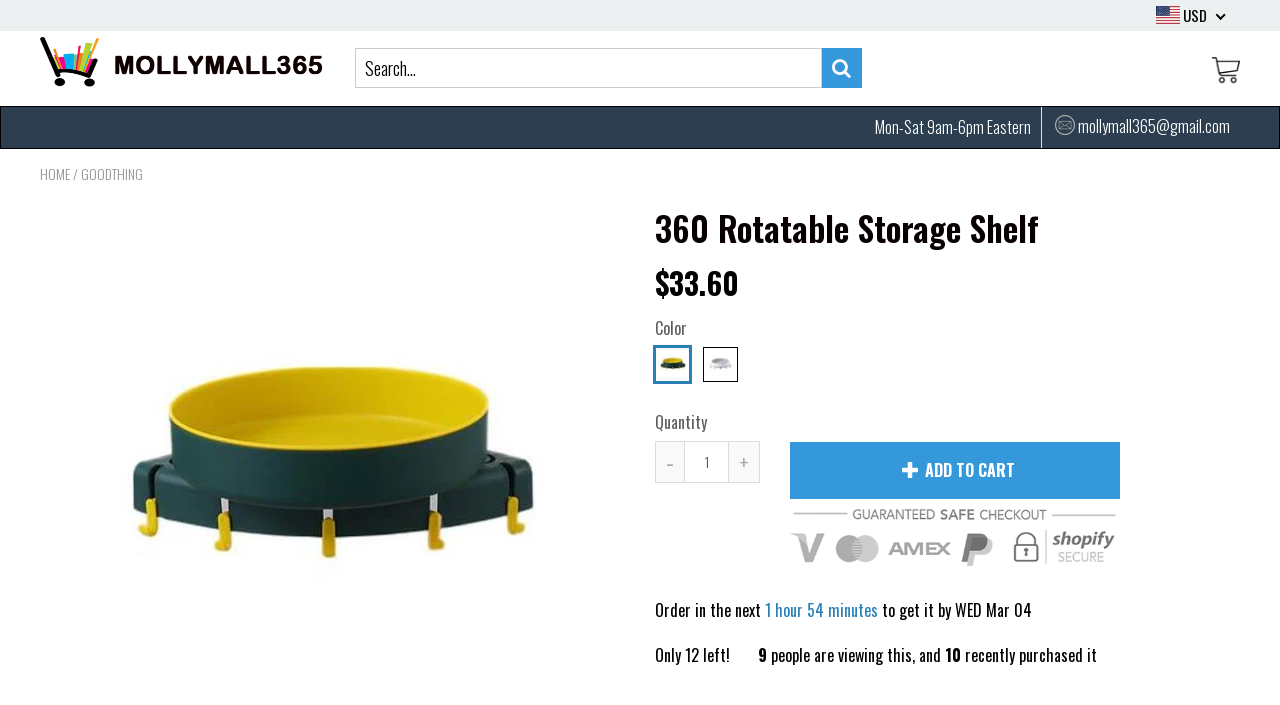

--- FILE ---
content_type: text/html; charset=utf-8
request_url: https://www.google.com/recaptcha/api2/aframe
body_size: 268
content:
<!DOCTYPE HTML><html><head><meta http-equiv="content-type" content="text/html; charset=UTF-8"></head><body><script nonce="F45_GZLubYhgw5tUsNQIMw">/** Anti-fraud and anti-abuse applications only. See google.com/recaptcha */ try{var clients={'sodar':'https://pagead2.googlesyndication.com/pagead/sodar?'};window.addEventListener("message",function(a){try{if(a.source===window.parent){var b=JSON.parse(a.data);var c=clients[b['id']];if(c){var d=document.createElement('img');d.src=c+b['params']+'&rc='+(localStorage.getItem("rc::a")?sessionStorage.getItem("rc::b"):"");window.document.body.appendChild(d);sessionStorage.setItem("rc::e",parseInt(sessionStorage.getItem("rc::e")||0)+1);localStorage.setItem("rc::h",'1769058334345');}}}catch(b){}});window.parent.postMessage("_grecaptcha_ready", "*");}catch(b){}</script></body></html>

--- FILE ---
content_type: text/css
request_url: https://mollymall365.com/cdn/shop/t/6/assets/flag-icons.scss.css?v=109191321039386084141672230107
body_size: 5057
content:
.flag-icon-background{background-size:contain;background-position:50%;background-repeat:no-repeat}.flag-icon{background-size:contain;background-position:50%;background-repeat:no-repeat;position:relative;display:inline-block;width:24px;height:20px;vertical-align:middle}.flag-icon:before{content:"\a0"}.flag-icon.flag-icon-squared{width:1em}.flag-icon-ad{background-image:url(/cdn/shop/t/6/assets/ad.svg?v=131592074192178013261672230039)}.flag-icon-ad.flag-icon-squared{background-image:url(/cdn/shop/t/6/assets/ad.svg?v=131592074192178013261672230039)}.flag-icon-ae{background-image:url(/cdn/shop/t/6/assets/ae.svg?v=29821127050598540201672230039)}.flag-icon-ae.flag-icon-squared{background-image:url(/cdn/shop/t/6/assets/ae.svg?v=29821127050598540201672230039)}.flag-icon-af{background-image:url(/cdn/shop/t/6/assets/af.svg?v=127213082472554637071672230039)}.flag-icon-af.flag-icon-squared{background-image:url(/cdn/shop/t/6/assets/af.svg?v=127213082472554637071672230039)}.flag-icon-ag{background-image:url(/cdn/shop/t/6/assets/ag.svg?v=49915241445226929921672230039)}.flag-icon-ag.flag-icon-squared{background-image:url(/cdn/shop/t/6/assets/ag.svg?v=49915241445226929921672230039)}.flag-icon-ai{background-image:url(/cdn/shop/t/6/assets/ai.svg?v=148620693132765966551672230039)}.flag-icon-ai.flag-icon-squared{background-image:url(/cdn/shop/t/6/assets/ai.svg?v=148620693132765966551672230039)}.flag-icon-al{background-image:url(/cdn/shop/t/6/assets/al.svg?v=95152643920713696371672230039)}.flag-icon-al.flag-icon-squared{background-image:url(/cdn/shop/t/6/assets/al.svg?v=95152643920713696371672230039)}.flag-icon-am{background-image:url(/cdn/shop/t/6/assets/am.svg?v=12818741843887958481672230039)}.flag-icon-am.flag-icon-squared{background-image:url(/cdn/shop/t/6/assets/am.svg?v=12818741843887958481672230039)}.flag-icon-ao{background-image:url(/cdn/shop/t/6/assets/ao.svg?v=139345149812730988471672230039)}.flag-icon-ao.flag-icon-squared{background-image:url(/cdn/shop/t/6/assets/ao.svg?v=139345149812730988471672230039)}.flag-icon-aq{background-image:url(/cdn/shop/t/6/assets/aq.svg?v=31284177749202013631672230039)}.flag-icon-aq.flag-icon-squared{background-image:url(/cdn/shop/t/6/assets/aq.svg?v=31284177749202013631672230039)}.flag-icon-ar{background-image:url(/cdn/shop/t/6/assets/ar.svg?v=111529859761066960751672230039)}.flag-icon-ar.flag-icon-squared{background-image:url(/cdn/shop/t/6/assets/ar.svg?v=111529859761066960751672230039)}.flag-icon-as{background-image:url(/cdn/shop/t/6/assets/as.svg?v=155577282856271686241672230040)}.flag-icon-as.flag-icon-squared{background-image:url(/cdn/shop/t/6/assets/as.svg?v=155577282856271686241672230040)}.flag-icon-at{background-image:url(/cdn/shop/t/6/assets/at.svg?v=96477631489293089501672230040)}.flag-icon-at.flag-icon-squared{background-image:url(/cdn/shop/t/6/assets/at.svg?v=96477631489293089501672230040)}.flag-icon-au{background-image:url(/cdn/shop/t/6/assets/au.svg?v=90659881569132707241672230040)}.flag-icon-au.flag-icon-squared{background-image:url(/cdn/shop/t/6/assets/au.svg?v=90659881569132707241672230040)}.flag-icon-aw{background-image:url(/cdn/shop/t/6/assets/aw.svg?v=121167938755420602441672230040)}.flag-icon-aw.flag-icon-squared{background-image:url(/cdn/shop/t/6/assets/aw.svg?v=121167938755420602441672230040)}.flag-icon-ax{background-image:url(/cdn/shop/t/6/assets/ax.svg?v=158619007707844822741672230040)}.flag-icon-ax.flag-icon-squared{background-image:url(/cdn/shop/t/6/assets/ax.svg?v=158619007707844822741672230040)}.flag-icon-az{background-image:url(/cdn/shop/t/6/assets/az.svg?v=17196312477342097771672230040)}.flag-icon-az.flag-icon-squared{background-image:url(/cdn/shop/t/6/assets/az.svg?v=17196312477342097771672230040)}.flag-icon-ba{background-image:url(/cdn/shop/t/6/assets/ba.svg?v=14481521552795505581672230040)}.flag-icon-ba.flag-icon-squared{background-image:url(/cdn/shop/t/6/assets/ba.svg?v=14481521552795505581672230040)}.flag-icon-bb{background-image:url(/cdn/shop/t/6/assets/bb.svg?v=112035276416171927981672230040)}.flag-icon-bb.flag-icon-squared{background-image:url(/cdn/shop/t/6/assets/bb.svg?v=112035276416171927981672230040)}.flag-icon-bd{background-image:url(/cdn/shop/t/6/assets/bd.svg?v=184238623489718319821672230040)}.flag-icon-bd.flag-icon-squared{background-image:url(/cdn/shop/t/6/assets/bd.svg?v=184238623489718319821672230040)}.flag-icon-be{background-image:url(/cdn/shop/t/6/assets/be.svg?v=79604917546757036111672230040)}.flag-icon-be.flag-icon-squared{background-image:url(/cdn/shop/t/6/assets/be.svg?v=79604917546757036111672230040)}.flag-icon-bf{background-image:url(/cdn/shop/t/6/assets/bf.svg?v=41194310250812466221672230040)}.flag-icon-bf.flag-icon-squared{background-image:url(/cdn/shop/t/6/assets/bf.svg?v=41194310250812466221672230040)}.flag-icon-bg{background-image:url(/cdn/shop/t/6/assets/bg.svg?v=75743439319408195491672230040)}.flag-icon-bg.flag-icon-squared{background-image:url(/cdn/shop/t/6/assets/bg.svg?v=75743439319408195491672230040)}.flag-icon-bh{background-image:url(/cdn/shop/t/6/assets/bh.svg?v=48807915727826039731672230040)}.flag-icon-bh.flag-icon-squared{background-image:url(/cdn/shop/t/6/assets/bh.svg?v=48807915727826039731672230040)}.flag-icon-bi{background-image:url(/cdn/shop/t/6/assets/bi.svg?v=99467530548723597381672230040)}.flag-icon-bi.flag-icon-squared{background-image:url(/cdn/shop/t/6/assets/bi.svg?v=99467530548723597381672230040)}.flag-icon-bj{background-image:url(/cdn/shop/t/6/assets/bj.svg?v=123157171105085562011672230040)}.flag-icon-bj.flag-icon-squared{background-image:url(/cdn/shop/t/6/assets/bj.svg?v=123157171105085562011672230040)}.flag-icon-bl{background-image:url(/cdn/shop/t/6/assets/bl.svg?v=34176741131320226041672230040)}.flag-icon-bl.flag-icon-squared{background-image:url(/cdn/shop/t/6/assets/bl.svg?v=34176741131320226041672230040)}.flag-icon-bm{background-image:url(/cdn/shop/t/6/assets/bm.svg?v=60724364695964123441672230040)}.flag-icon-bm.flag-icon-squared{background-image:url(/cdn/shop/t/6/assets/bm.svg?v=60724364695964123441672230040)}.flag-icon-bn{background-image:url(/cdn/shop/t/6/assets/bn.svg?v=183620090393962364751672230040)}.flag-icon-bn.flag-icon-squared{background-image:url(/cdn/shop/t/6/assets/bn.svg?v=183620090393962364751672230040)}.flag-icon-bo{background-image:url(/cdn/shop/t/6/assets/bo.svg?v=29500031853581271281672230041)}.flag-icon-bo.flag-icon-squared{background-image:url(/cdn/shop/t/6/assets/bo.svg?v=29500031853581271281672230041)}.flag-icon-bq{background-image:url(/cdn/shop/t/6/assets/bq.svg?v=9913567928988334381672230041)}.flag-icon-bq.flag-icon-squared{background-image:url(/cdn/shop/t/6/assets/bq.svg?v=9913567928988334381672230041)}.flag-icon-br{background-image:url(/cdn/shop/t/6/assets/br.svg?v=68469107417805837731672230041)}.flag-icon-br.flag-icon-squared{background-image:url(/cdn/shop/t/6/assets/br.svg?v=68469107417805837731672230041)}.flag-icon-bs{background-image:url(/cdn/shop/t/6/assets/bs.svg?v=91550727823995355461672230041)}.flag-icon-bs.flag-icon-squared{background-image:url(/cdn/shop/t/6/assets/bs.svg?v=91550727823995355461672230041)}.flag-icon-bt{background-image:url(/cdn/shop/t/6/assets/bt.svg?v=102371532588330469221672230041)}.flag-icon-bt.flag-icon-squared{background-image:url(/cdn/shop/t/6/assets/bt.svg?v=102371532588330469221672230041)}.flag-icon-bv{background-image:url(/cdn/shop/t/6/assets/bv.svg?v=83905131869960102361672230041)}.flag-icon-bv.flag-icon-squared{background-image:url(/cdn/shop/t/6/assets/bv.svg?v=83905131869960102361672230041)}.flag-icon-bw{background-image:url(/cdn/shop/t/6/assets/bw.svg?v=78991213538809216251672230041)}.flag-icon-bw.flag-icon-squared{background-image:url(/cdn/shop/t/6/assets/bw.svg?v=78991213538809216251672230041)}.flag-icon-by{background-image:url(/cdn/shop/t/6/assets/by.svg?v=104541539632135361851672230041)}.flag-icon-by.flag-icon-squared{background-image:url(/cdn/shop/t/6/assets/by.svg?v=104541539632135361851672230041)}.flag-icon-bz{background-image:url(/cdn/shop/t/6/assets/bz.svg?v=149257100946027232281672230041)}.flag-icon-bz.flag-icon-squared{background-image:url(/cdn/shop/t/6/assets/bz.svg?v=149257100946027232281672230041)}.flag-icon-ca{background-image:url(/cdn/shop/t/6/assets/ca.svg?v=87277441319135793951672230041)}.flag-icon-ca.flag-icon-squared{background-image:url(/cdn/shop/t/6/assets/ca.svg?v=87277441319135793951672230041)}.flag-icon-cc{background-image:url(/cdn/shop/t/6/assets/cc.svg?v=120180401089690060161672230041)}.flag-icon-cc.flag-icon-squared{background-image:url(/cdn/shop/t/6/assets/cc.svg?v=120180401089690060161672230041)}.flag-icon-cd{background-image:url(/cdn/shop/t/6/assets/cd.svg?v=98583780498286828451672230041)}.flag-icon-cd.flag-icon-squared{background-image:url(/cdn/shop/t/6/assets/cd.svg?v=98583780498286828451672230041)}.flag-icon-cf{background-image:url(/cdn/shop/t/6/assets/cf.svg?v=105458239635443363651672230041)}.flag-icon-cf.flag-icon-squared{background-image:url(/cdn/shop/t/6/assets/cf.svg?v=105458239635443363651672230041)}.flag-icon-cg{background-image:url(/cdn/shop/t/6/assets/cg.svg?v=115438228418451375951672230041)}.flag-icon-cg.flag-icon-squared{background-image:url(/cdn/shop/t/6/assets/cg.svg?v=115438228418451375951672230041)}.flag-icon-ch{background-image:url(/cdn/shop/t/6/assets/ch.svg?v=105354537027573018591672230041)}.flag-icon-ch.flag-icon-squared{background-image:url(/cdn/shop/t/6/assets/ch.svg?v=105354537027573018591672230041)}.flag-icon-ci{background-image:url(/cdn/shop/t/6/assets/ci.svg?v=128050026951179697461672230042)}.flag-icon-ci.flag-icon-squared{background-image:url(/cdn/shop/t/6/assets/ci.svg?v=128050026951179697461672230042)}.flag-icon-ck{background-image:url(/cdn/shop/t/6/assets/ck.svg?v=71813321580453466391672230042)}.flag-icon-ck.flag-icon-squared{background-image:url(/cdn/shop/t/6/assets/ck.svg?v=71813321580453466391672230042)}.flag-icon-cl{background-image:url(/cdn/shop/t/6/assets/cl.svg?v=140069455947485150221672230042)}.flag-icon-cl.flag-icon-squared{background-image:url(/cdn/shop/t/6/assets/cl.svg?v=140069455947485150221672230042)}.flag-icon-cm{background-image:url(/cdn/shop/t/6/assets/cm.svg?v=121977616194260777141672230042)}.flag-icon-cm.flag-icon-squared{background-image:url(/cdn/shop/t/6/assets/cm.svg?v=121977616194260777141672230042)}.flag-icon-cn{background-image:url(/cdn/shop/t/6/assets/cn.svg?v=39990188014603887781672230042)}.flag-icon-cn.flag-icon-squared{background-image:url(/cdn/shop/t/6/assets/cn.svg?v=39990188014603887781672230042)}.flag-icon-co{background-image:url(/cdn/shop/t/6/assets/co.svg?v=77567472704144223351672230042)}.flag-icon-co.flag-icon-squared{background-image:url(/cdn/shop/t/6/assets/co.svg?v=77567472704144223351672230042)}.flag-icon-cr{background-image:url(/cdn/shop/t/6/assets/cr.svg?v=171617921711372494711672230042)}.flag-icon-cr.flag-icon-squared{background-image:url(/cdn/shop/t/6/assets/cr.svg?v=171617921711372494711672230042)}.flag-icon-cu{background-image:url(/cdn/shop/t/6/assets/cu.svg?v=182947592712231219221672230042)}.flag-icon-cu.flag-icon-squared{background-image:url(/cdn/shop/t/6/assets/cu.svg?v=182947592712231219221672230042)}.flag-icon-cv{background-image:url(/cdn/shop/t/6/assets/cv.svg?v=136780280072298918601672230042)}.flag-icon-cv.flag-icon-squared{background-image:url(/cdn/shop/t/6/assets/cv.svg?v=136780280072298918601672230042)}.flag-icon-cw{background-image:url(/cdn/shop/t/6/assets/cw.svg?v=163906842470037457591672230042)}.flag-icon-cw.flag-icon-squared{background-image:url(/cdn/shop/t/6/assets/cw.svg?v=163906842470037457591672230042)}.flag-icon-cx{background-image:url(/cdn/shop/t/6/assets/cx.svg?v=35218172850098245721672230042)}.flag-icon-cx.flag-icon-squared{background-image:url(/cdn/shop/t/6/assets/cx.svg?v=35218172850098245721672230042)}.flag-icon-cy{background-image:url(/cdn/shop/t/6/assets/cy.svg?v=180734738354034661231672230042)}.flag-icon-cy.flag-icon-squared{background-image:url(/cdn/shop/t/6/assets/cy.svg?v=180734738354034661231672230042)}.flag-icon-cz{background-image:url(/cdn/shop/t/6/assets/cz.svg?v=184369355614736978601672230042)}.flag-icon-cz.flag-icon-squared{background-image:url(/cdn/shop/t/6/assets/cz.svg?v=184369355614736978601672230042)}.flag-icon-de{background-image:url(/cdn/shop/t/6/assets/de.svg?v=71630723806281484071672230042)}.flag-icon-de.flag-icon-squared{background-image:url(/cdn/shop/t/6/assets/de.svg?v=71630723806281484071672230042)}.flag-icon-dj{background-image:url(/cdn/shop/t/6/assets/dj.svg?v=68937259632119051681672230042)}.flag-icon-dj.flag-icon-squared{background-image:url(/cdn/shop/t/6/assets/dj.svg?v=68937259632119051681672230042)}.flag-icon-dk{background-image:url(/cdn/shop/t/6/assets/dk.svg?v=10131746340185908201672230042)}.flag-icon-dk.flag-icon-squared{background-image:url(/cdn/shop/t/6/assets/dk.svg?v=10131746340185908201672230042)}.flag-icon-dm{background-image:url(/cdn/shop/t/6/assets/dm.svg?v=36522605057401171621672230042)}.flag-icon-dm.flag-icon-squared{background-image:url(/cdn/shop/t/6/assets/dm.svg?v=36522605057401171621672230042)}.flag-icon-do{background-image:url(/cdn/shop/t/6/assets/do.svg?v=50275712525964572411672230042)}.flag-icon-do.flag-icon-squared{background-image:url(/cdn/shop/t/6/assets/do.svg?v=50275712525964572411672230042)}.flag-icon-dz{background-image:url(/cdn/shop/t/6/assets/dz.svg?v=172162378423836692941672230043)}.flag-icon-dz.flag-icon-squared{background-image:url(/cdn/shop/t/6/assets/dz.svg?v=172162378423836692941672230043)}.flag-icon-ec{background-image:url(/cdn/shop/t/6/assets/ec.svg?v=121403334789350912541672230043)}.flag-icon-ec.flag-icon-squared{background-image:url(/cdn/shop/t/6/assets/ec.svg?v=121403334789350912541672230043)}.flag-icon-ee{background-image:url(/cdn/shop/t/6/assets/ee.svg?v=122089222708937568451672230043)}.flag-icon-ee.flag-icon-squared{background-image:url(/cdn/shop/t/6/assets/ee.svg?v=122089222708937568451672230043)}.flag-icon-eg{background-image:url(/cdn/shop/t/6/assets/eg.svg?v=107906916527423915781672230043)}.flag-icon-eg.flag-icon-squared{background-image:url(/cdn/shop/t/6/assets/eg.svg?v=107906916527423915781672230043)}.flag-icon-eh{background-image:url(/cdn/shop/t/6/assets/eh.svg?v=53527860094772671672230043)}.flag-icon-eh.flag-icon-squared{background-image:url(/cdn/shop/t/6/assets/eh.svg?v=53527860094772671672230043)}.flag-icon-er{background-image:url(/cdn/shop/t/6/assets/er.svg?v=56478894716892931401672230043)}.flag-icon-er.flag-icon-squared{background-image:url(/cdn/shop/t/6/assets/er.svg?v=56478894716892931401672230043)}.flag-icon-es{background-image:url(/cdn/shop/t/6/assets/es.svg?v=83044257742937990021672230043)}.flag-icon-es.flag-icon-squared{background-image:url(/cdn/shop/t/6/assets/es.svg?v=83044257742937990021672230043)}.flag-icon-et{background-image:url(/cdn/shop/t/6/assets/et.svg?v=39400205717038027521672230043)}.flag-icon-et.flag-icon-squared{background-image:url(/cdn/shop/t/6/assets/et.svg?v=39400205717038027521672230043)}.flag-icon-fi{background-image:url(/cdn/shop/t/6/assets/fi.svg?v=34552681570132159011672230044)}.flag-icon-fi.flag-icon-squared{background-image:url(/cdn/shop/t/6/assets/fi.svg?v=34552681570132159011672230044)}.flag-icon-fj{background-image:url(/cdn/shop/t/6/assets/fj.svg?v=98887392715869413661672230045)}.flag-icon-fj.flag-icon-squared{background-image:url(/cdn/shop/t/6/assets/fj.svg?v=98887392715869413661672230045)}.flag-icon-fk{background-image:url(/cdn/shop/t/6/assets/fk.svg?v=45544687398839340001672230045)}.flag-icon-fk.flag-icon-squared{background-image:url(/cdn/shop/t/6/assets/fk.svg?v=45544687398839340001672230045)}.flag-icon-fm{background-image:url(/cdn/shop/t/6/assets/fm.svg?v=149033719471590835611672230045)}.flag-icon-fm.flag-icon-squared{background-image:url(/cdn/shop/t/6/assets/fm.svg?v=149033719471590835611672230045)}.flag-icon-fo{background-image:url(/cdn/shop/t/6/assets/fo.svg?v=141390017265676199761672230045)}.flag-icon-fo.flag-icon-squared{background-image:url(/cdn/shop/t/6/assets/fo.svg?v=141390017265676199761672230045)}.flag-icon-fr{background-image:url(/cdn/shop/t/6/assets/fr.svg?v=170126735255442617951672230045)}.flag-icon-fr.flag-icon-squared{background-image:url(/cdn/shop/t/6/assets/fr.svg?v=170126735255442617951672230045)}.flag-icon-ga{background-image:url(/cdn/shop/t/6/assets/ga.svg?v=28269072020973004321672230045)}.flag-icon-ga.flag-icon-squared{background-image:url(/cdn/shop/t/6/assets/ga.svg?v=28269072020973004321672230045)}.flag-icon-gb{background-image:url(/cdn/shop/t/6/assets/gb.svg?v=136115135198019982911672230046)}.flag-icon-gb.flag-icon-squared{background-image:url(/cdn/shop/t/6/assets/gb.svg?v=136115135198019982911672230046)}.flag-icon-gd{background-image:url(/cdn/shop/t/6/assets/gd.svg?v=118404913132817799961672230046)}.flag-icon-gd.flag-icon-squared{background-image:url(/cdn/shop/t/6/assets/gd.svg?v=118404913132817799961672230046)}.flag-icon-ge{background-image:url(/cdn/shop/t/6/assets/ge.svg?v=110035265293857513731672230046)}.flag-icon-ge.flag-icon-squared{background-image:url(/cdn/shop/t/6/assets/ge.svg?v=110035265293857513731672230046)}.flag-icon-gf{background-image:url(/cdn/shop/t/6/assets/gf.svg?v=96229785146138703531672230046)}.flag-icon-gf.flag-icon-squared{background-image:url(/cdn/shop/t/6/assets/gf.svg?v=96229785146138703531672230046)}.flag-icon-gg{background-image:url(/cdn/shop/t/6/assets/gg.svg?v=60425528356961080171672230046)}.flag-icon-gg.flag-icon-squared{background-image:url(/cdn/shop/t/6/assets/gg.svg?v=60425528356961080171672230046)}.flag-icon-gh{background-image:url(/cdn/shop/t/6/assets/gh.svg?v=47974675894279689281672230046)}.flag-icon-gh.flag-icon-squared{background-image:url(/cdn/shop/t/6/assets/gh.svg?v=47974675894279689281672230046)}.flag-icon-gi{background-image:url(/cdn/shop/t/6/assets/gi.svg?v=108952280292934399901672230046)}.flag-icon-gi.flag-icon-squared{background-image:url(/cdn/shop/t/6/assets/gi.svg?v=108952280292934399901672230046)}.flag-icon-gl{background-image:url(/cdn/shop/t/6/assets/gl.svg?v=136794383566594454571672230046)}.flag-icon-gl.flag-icon-squared{background-image:url(/cdn/shop/t/6/assets/gl.svg?v=136794383566594454571672230046)}.flag-icon-gm{background-image:url(/cdn/shop/t/6/assets/gm.svg?v=95210613098561092821672230046)}.flag-icon-gm.flag-icon-squared{background-image:url(/cdn/shop/t/6/assets/gm.svg?v=95210613098561092821672230046)}.flag-icon-gn{background-image:url(/cdn/shop/t/6/assets/gn.svg?v=142244867784530118731672230046)}.flag-icon-gn.flag-icon-squared{background-image:url(/cdn/shop/t/6/assets/gn.svg?v=142244867784530118731672230046)}.flag-icon-gp{background-image:url(/cdn/shop/t/6/assets/gp.svg?v=170126735255442617951672230046)}.flag-icon-gp.flag-icon-squared{background-image:url(/cdn/shop/t/6/assets/gp.svg?v=170126735255442617951672230046)}.flag-icon-gq{background-image:url(/cdn/shop/t/6/assets/gq.svg?v=168211644902223702691672230046)}.flag-icon-gq.flag-icon-squared{background-image:url(/cdn/shop/t/6/assets/gq.svg?v=168211644902223702691672230046)}.flag-icon-gr{background-image:url(/cdn/shop/t/6/assets/gr.svg?v=45965938369338868241672230046)}.flag-icon-gr.flag-icon-squared{background-image:url(/cdn/shop/t/6/assets/gr.svg?v=45965938369338868241672230046)}.flag-icon-gs{background-image:url(/cdn/shop/t/6/assets/gs.svg?v=127265097396148525661672230046)}.flag-icon-gs.flag-icon-squared{background-image:url(/cdn/shop/t/6/assets/gs.svg?v=127265097396148525661672230046)}.flag-icon-gt{background-image:url(/cdn/shop/t/6/assets/gt.svg?v=109771109742685519161672230046)}.flag-icon-gt.flag-icon-squared{background-image:url(/cdn/shop/t/6/assets/gt.svg?v=109771109742685519161672230046)}.flag-icon-gu{background-image:url(/cdn/shop/t/6/assets/gu.svg?v=179389804447735075881672230046)}.flag-icon-gu.flag-icon-squared{background-image:url(/cdn/shop/t/6/assets/gu.svg?v=179389804447735075881672230046)}.flag-icon-gw{background-image:url(/cdn/shop/t/6/assets/gw.svg?v=152662360499599172421672230046)}.flag-icon-gw.flag-icon-squared{background-image:url(/cdn/shop/t/6/assets/gw.svg?v=152662360499599172421672230046)}.flag-icon-gy{background-image:url(/cdn/shop/t/6/assets/gy.svg?v=176676839134889842561672230046)}.flag-icon-gy.flag-icon-squared{background-image:url(/cdn/shop/t/6/assets/gy.svg?v=176676839134889842561672230046)}.flag-icon-hk{background-image:url(/cdn/shop/t/6/assets/hk.svg?v=66933750543929457861672230047)}.flag-icon-hk.flag-icon-squared{background-image:url(/cdn/shop/t/6/assets/hk.svg?v=66933750543929457861672230047)}.flag-icon-hm{background-image:url(/cdn/shop/t/6/assets/hm.svg?v=45144314452471681081672230047)}.flag-icon-hm.flag-icon-squared{background-image:url(/cdn/shop/t/6/assets/hm.svg?v=45144314452471681081672230047)}.flag-icon-hn{background-image:url(/cdn/shop/t/6/assets/hn.svg?v=180098454613796707061672230047)}.flag-icon-hn.flag-icon-squared{background-image:url(/cdn/shop/t/6/assets/hn.svg?v=180098454613796707061672230047)}.flag-icon-hr{background-image:url(/cdn/shop/t/6/assets/hr.svg?v=92153069179876694221672230047)}.flag-icon-hr.flag-icon-squared{background-image:url(/cdn/shop/t/6/assets/hr.svg?v=92153069179876694221672230047)}.flag-icon-ht{background-image:url(/cdn/shop/t/6/assets/ht.svg?v=4744583112956927651672230047)}.flag-icon-ht.flag-icon-squared{background-image:url(/cdn/shop/t/6/assets/ht.svg?v=4744583112956927651672230047)}.flag-icon-hu{background-image:url(/cdn/shop/t/6/assets/hu.svg?v=17919526197081235901672230047)}.flag-icon-hu.flag-icon-squared{background-image:url(/cdn/shop/t/6/assets/hu.svg?v=17919526197081235901672230047)}.flag-icon-id{background-image:url(/cdn/shop/t/6/assets/id.svg?v=117041589930194503441672230048)}.flag-icon-id.flag-icon-squared{background-image:url(/cdn/shop/t/6/assets/id.svg?v=117041589930194503441672230048)}.flag-icon-ie{background-image:url(/cdn/shop/t/6/assets/ie.svg?v=23320739391240477921672230048)}.flag-icon-ie.flag-icon-squared{background-image:url(/cdn/shop/t/6/assets/ie.svg?v=23320739391240477921672230048)}.flag-icon-il{background-image:url(/cdn/shop/t/6/assets/il.svg?v=26067157443761626261672230048)}.flag-icon-il.flag-icon-squared{background-image:url(/cdn/shop/t/6/assets/il.svg?v=26067157443761626261672230048)}.flag-icon-im{background-image:url(/cdn/shop/t/6/assets/im.svg?v=82183436858118271701672230048)}.flag-icon-im.flag-icon-squared{background-image:url(/cdn/shop/t/6/assets/im.svg?v=82183436858118271701672230048)}.flag-icon-in{background-image:url(/cdn/shop/t/6/assets/in.svg?v=30594232575536071821672230048)}.flag-icon-in.flag-icon-squared{background-image:url(/cdn/shop/t/6/assets/in.svg?v=30594232575536071821672230048)}.flag-icon-io{background-image:url(/cdn/shop/t/6/assets/io.svg?v=42313559537441619531672230048)}.flag-icon-io.flag-icon-squared{background-image:url(/cdn/shop/t/6/assets/io.svg?v=42313559537441619531672230048)}.flag-icon-iq{background-image:url(/cdn/shop/t/6/assets/iq.svg?v=64400357431113072321672230048)}.flag-icon-iq.flag-icon-squared{background-image:url(/cdn/shop/t/6/assets/iq.svg?v=64400357431113072321672230048)}.flag-icon-ir{background-image:url(/cdn/shop/t/6/assets/ir.svg?v=49695526220661672781672230048)}.flag-icon-ir.flag-icon-squared{background-image:url(/cdn/shop/t/6/assets/ir.svg?v=49695526220661672781672230048)}.flag-icon-is{background-image:url(/cdn/shop/t/6/assets/is.svg?v=46619905452640291241672230048)}.flag-icon-is.flag-icon-squared{background-image:url(/cdn/shop/t/6/assets/is.svg?v=46619905452640291241672230048)}.flag-icon-it{background-image:url(/cdn/shop/t/6/assets/it.svg?v=141360071372820745821672230048)}.flag-icon-it.flag-icon-squared{background-image:url(/cdn/shop/t/6/assets/it.svg?v=141360071372820745821672230048)}.flag-icon-je{background-image:url(/cdn/shop/t/6/assets/je.svg?v=117600992152985119551672230049)}.flag-icon-je.flag-icon-squared{background-image:url(/cdn/shop/t/6/assets/je.svg?v=117600992152985119551672230049)}.flag-icon-jm{background-image:url(/cdn/shop/t/6/assets/jm.svg?v=45646870004428289481672230049)}.flag-icon-jm.flag-icon-squared{background-image:url(/cdn/shop/t/6/assets/jm.svg?v=45646870004428289481672230049)}.flag-icon-jo{background-image:url(/cdn/shop/t/6/assets/jo.svg?v=155293253484058785031672230049)}.flag-icon-jo.flag-icon-squared{background-image:url(/cdn/shop/t/6/assets/jo.svg?v=155293253484058785031672230049)}.flag-icon-jp{background-image:url(/cdn/shop/t/6/assets/jp.svg?v=180719186429790718121672230049)}.flag-icon-jp.flag-icon-squared{background-image:url(/cdn/shop/t/6/assets/jp.svg?v=180719186429790718121672230049)}.flag-icon-ke{background-image:url(/cdn/shop/t/6/assets/ke.svg?v=136394548544731867541672230049)}.flag-icon-ke.flag-icon-squared{background-image:url(/cdn/shop/t/6/assets/ke.svg?v=136394548544731867541672230049)}.flag-icon-kg{background-image:url(/cdn/shop/t/6/assets/kg.svg?v=180228384219880036131672230049)}.flag-icon-kg.flag-icon-squared{background-image:url(/cdn/shop/t/6/assets/kg.svg?v=180228384219880036131672230049)}.flag-icon-kh{background-image:url(/cdn/shop/t/6/assets/kh.svg?v=106671350424945690711672230049)}.flag-icon-kh.flag-icon-squared{background-image:url(/cdn/shop/t/6/assets/kh.svg?v=106671350424945690711672230049)}.flag-icon-ki{background-image:url(/cdn/shop/t/6/assets/ki.svg?v=180875075164224980991672230049)}.flag-icon-ki.flag-icon-squared{background-image:url(/cdn/shop/t/6/assets/ki.svg?v=180875075164224980991672230049)}.flag-icon-km{background-image:url(/cdn/shop/t/6/assets/km.svg?v=183768391156198373721672230049)}.flag-icon-km.flag-icon-squared{background-image:url(/cdn/shop/t/6/assets/km.svg?v=183768391156198373721672230049)}.flag-icon-kn{background-image:url(/cdn/shop/t/6/assets/kn.svg?v=175324406514048374091672230049)}.flag-icon-kn.flag-icon-squared{background-image:url(/cdn/shop/t/6/assets/kn.svg?v=175324406514048374091672230049)}.flag-icon-kp{background-image:url(/cdn/shop/t/6/assets/kp.svg?v=157160964194317846761672230049)}.flag-icon-kp.flag-icon-squared{background-image:url(/cdn/shop/t/6/assets/kp.svg?v=157160964194317846761672230049)}.flag-icon-kr{background-image:url(/cdn/shop/t/6/assets/kr.svg?v=159255636530551322871672230050)}.flag-icon-kr.flag-icon-squared{background-image:url(/cdn/shop/t/6/assets/kr.svg?v=159255636530551322871672230050)}.flag-icon-kw{background-image:url(/cdn/shop/t/6/assets/kw.svg?v=89384292370915547141672230050)}.flag-icon-kw.flag-icon-squared{background-image:url(/cdn/shop/t/6/assets/kw.svg?v=89384292370915547141672230050)}.flag-icon-ky{background-image:url(/cdn/shop/t/6/assets/ky.svg?v=58542129158717378531672230050)}.flag-icon-ky.flag-icon-squared{background-image:url(/cdn/shop/t/6/assets/ky.svg?v=58542129158717378531672230050)}.flag-icon-kz{background-image:url(/cdn/shop/t/6/assets/kz.svg?v=114659591520014163281672230050)}.flag-icon-kz.flag-icon-squared{background-image:url(/cdn/shop/t/6/assets/kz.svg?v=114659591520014163281672230050)}.flag-icon-la{background-image:url(/cdn/shop/t/6/assets/la.svg?v=137044594214432717751672230050)}.flag-icon-la.flag-icon-squared{background-image:url(/cdn/shop/t/6/assets/la.svg?v=137044594214432717751672230050)}.flag-icon-lb{background-image:url(/cdn/shop/t/6/assets/lb.svg?v=178499460878805902151672230050)}.flag-icon-lb.flag-icon-squared{background-image:url(/cdn/shop/t/6/assets/lb.svg?v=178499460878805902151672230050)}.flag-icon-lc{background-image:url(/cdn/shop/t/6/assets/lc.svg?v=160566654221824580501672230050)}.flag-icon-lc.flag-icon-squared{background-image:url(/cdn/shop/t/6/assets/lc.svg?v=160566654221824580501672230050)}.flag-icon-li{background-image:url(/cdn/shop/t/6/assets/li.svg?v=26496927623776036231672230050)}.flag-icon-li.flag-icon-squared{background-image:url(/cdn/shop/t/6/assets/li.svg?v=26496927623776036231672230050)}.flag-icon-lk{background-image:url(/cdn/shop/t/6/assets/lk.svg?v=123716004424503265701672230050)}.flag-icon-lk.flag-icon-squared{background-image:url(/cdn/shop/t/6/assets/lk.svg?v=123716004424503265701672230050)}.flag-icon-lr{background-image:url(/cdn/shop/t/6/assets/lr.svg?v=149664755538522474861672230050)}.flag-icon-lr.flag-icon-squared{background-image:url(/cdn/shop/t/6/assets/lr.svg?v=149664755538522474861672230050)}.flag-icon-ls{background-image:url(/cdn/shop/t/6/assets/ls.svg?v=108513537080515993191672230050)}.flag-icon-ls.flag-icon-squared{background-image:url(/cdn/shop/t/6/assets/ls.svg?v=108513537080515993191672230050)}.flag-icon-lt{background-image:url(/cdn/shop/t/6/assets/lt.svg?v=33738369875147004841672230050)}.flag-icon-lt.flag-icon-squared{background-image:url(/cdn/shop/t/6/assets/lt.svg?v=33738369875147004841672230050)}.flag-icon-lu{background-image:url(/cdn/shop/t/6/assets/lu.svg?v=89809570743077432781672230050)}.flag-icon-lu.flag-icon-squared{background-image:url(/cdn/shop/t/6/assets/lu.svg?v=89809570743077432781672230050)}.flag-icon-lv{background-image:url(/cdn/shop/t/6/assets/lv.svg?v=27377209625372012991672230050)}.flag-icon-lv.flag-icon-squared{background-image:url(/cdn/shop/t/6/assets/lv.svg?v=27377209625372012991672230050)}.flag-icon-ly{background-image:url(/cdn/shop/t/6/assets/ly.svg?v=118883854077417516491672230051)}.flag-icon-ly.flag-icon-squared{background-image:url(/cdn/shop/t/6/assets/ly.svg?v=118883854077417516491672230051)}.flag-icon-ma{background-image:url(/cdn/shop/t/6/assets/ma.svg?v=181080902058787638111672230051)}.flag-icon-ma.flag-icon-squared{background-image:url(/cdn/shop/t/6/assets/ma.svg?v=181080902058787638111672230051)}.flag-icon-mc{background-image:url(/cdn/shop/t/6/assets/mc.svg?v=19915637586113387951672230051)}.flag-icon-mc.flag-icon-squared{background-image:url(/cdn/shop/t/6/assets/mc.svg?v=19915637586113387951672230051)}.flag-icon-md{background-image:url(/cdn/shop/t/6/assets/md.svg?v=141905903227660774951672230051)}.flag-icon-md.flag-icon-squared{background-image:url(/cdn/shop/t/6/assets/md.svg?v=141905903227660774951672230051)}.flag-icon-me{background-image:url(/cdn/shop/t/6/assets/me.svg?v=15478390833638530001672230051)}.flag-icon-me.flag-icon-squared{background-image:url(/cdn/shop/t/6/assets/me.svg?v=15478390833638530001672230051)}.flag-icon-mf{background-image:url(/cdn/shop/t/6/assets/mf.svg?v=170126735255442617951672230051)}.flag-icon-mf.flag-icon-squared{background-image:url(/cdn/shop/t/6/assets/mf.svg?v=170126735255442617951672230051)}.flag-icon-mg{background-image:url(/cdn/shop/t/6/assets/mg.svg?v=129202903656657356381672230051)}.flag-icon-mg.flag-icon-squared{background-image:url(/cdn/shop/t/6/assets/mg.svg?v=129202903656657356381672230051)}.flag-icon-mh{background-image:url(/cdn/shop/t/6/assets/mh.svg?v=53451909622917135131672230051)}.flag-icon-mh.flag-icon-squared{background-image:url(/cdn/shop/t/6/assets/mh.svg?v=53451909622917135131672230051)}.flag-icon-mk{background-image:url(/cdn/shop/t/6/assets/mk.svg?v=79728810274917014741672230051)}.flag-icon-mk.flag-icon-squared{background-image:url(/cdn/shop/t/6/assets/mk.svg?v=79728810274917014741672230051)}.flag-icon-ml{background-image:url(/cdn/shop/t/6/assets/ml.svg?v=99513472616670540181672230052)}.flag-icon-ml.flag-icon-squared{background-image:url(/cdn/shop/t/6/assets/ml.svg?v=99513472616670540181672230052)}.flag-icon-mm{background-image:url(/cdn/shop/t/6/assets/mm.svg?v=41830794529411125521672230052)}.flag-icon-mm.flag-icon-squared{background-image:url(/cdn/shop/t/6/assets/mm.svg?v=41830794529411125521672230052)}.flag-icon-mn{background-image:url(/cdn/shop/t/6/assets/mn.svg?v=64465385727863332991672230052)}.flag-icon-mn.flag-icon-squared{background-image:url(/cdn/shop/t/6/assets/mn.svg?v=64465385727863332991672230052)}.flag-icon-mo{background-image:url(/cdn/shop/t/6/assets/mo.svg?v=151264226172427680591672230052)}.flag-icon-mo.flag-icon-squared{background-image:url(/cdn/shop/t/6/assets/mo.svg?v=151264226172427680591672230052)}.flag-icon-mp{background-image:url(/cdn/shop/t/6/assets/mp.svg?v=96565394865775051251672230052)}.flag-icon-mp.flag-icon-squared{background-image:url(/cdn/shop/t/6/assets/mp.svg?v=96565394865775051251672230052)}.flag-icon-mq{background-image:url(/cdn/shop/t/6/assets/mq.svg?v=75121870899433920541672230052)}.flag-icon-mq.flag-icon-squared{background-image:url(/cdn/shop/t/6/assets/mq.svg?v=75121870899433920541672230052)}.flag-icon-mr{background-image:url(/cdn/shop/t/6/assets/mr.svg?v=125740156521071865841672230052)}.flag-icon-mr.flag-icon-squared{background-image:url(/cdn/shop/t/6/assets/mr.svg?v=125740156521071865841672230052)}.flag-icon-ms{background-image:url(/cdn/shop/t/6/assets/ms.svg?v=37825442936647684571672230052)}.flag-icon-ms.flag-icon-squared{background-image:url(/cdn/shop/t/6/assets/ms.svg?v=37825442936647684571672230052)}.flag-icon-mt{background-image:url(/cdn/shop/t/6/assets/mt.svg?v=123902156186279866231672230052)}.flag-icon-mt.flag-icon-squared{background-image:url(/cdn/shop/t/6/assets/mt.svg?v=123902156186279866231672230052)}.flag-icon-mu{background-image:url(/cdn/shop/t/6/assets/mu.svg?v=81847010372624555651672230052)}.flag-icon-mu.flag-icon-squared{background-image:url(/cdn/shop/t/6/assets/mu.svg?v=81847010372624555651672230052)}.flag-icon-mv{background-image:url(/cdn/shop/t/6/assets/mv.svg?v=105769554886141967281672230052)}.flag-icon-mv.flag-icon-squared{background-image:url(/cdn/shop/t/6/assets/mv.svg?v=105769554886141967281672230052)}.flag-icon-mw{background-image:url(/cdn/shop/t/6/assets/mw.svg?v=50461317225150721631672230052)}.flag-icon-mw.flag-icon-squared{background-image:url(/cdn/shop/t/6/assets/mw.svg?v=50461317225150721631672230052)}.flag-icon-mx{background-image:url(/cdn/shop/t/6/assets/mx.svg?v=64032027855206817621672230052)}.flag-icon-mx.flag-icon-squared{background-image:url(/cdn/shop/t/6/assets/mx.svg?v=64032027855206817621672230052)}.flag-icon-my{background-image:url(/cdn/shop/t/6/assets/my.svg?v=14751608227096146031672230052)}.flag-icon-my.flag-icon-squared{background-image:url(/cdn/shop/t/6/assets/my.svg?v=14751608227096146031672230052)}.flag-icon-mz{background-image:url(/cdn/shop/t/6/assets/mz.svg?v=14854279548687277931672230052)}.flag-icon-mz.flag-icon-squared{background-image:url(/cdn/shop/t/6/assets/mz.svg?v=14854279548687277931672230052)}.flag-icon-na{background-image:url(/cdn/shop/t/6/assets/na.svg?v=2016074136826125601672230056)}.flag-icon-na.flag-icon-squared{background-image:url(/cdn/shop/t/6/assets/na.svg?v=2016074136826125601672230056)}.flag-icon-nc{background-image:url(/cdn/shop/t/6/assets/nc.svg?v=34176741131320226041672230056)}.flag-icon-nc.flag-icon-squared{background-image:url(/cdn/shop/t/6/assets/nc.svg?v=34176741131320226041672230056)}.flag-icon-ne{background-image:url(/cdn/shop/t/6/assets/ne.svg?v=45931047301926336541672230056)}.flag-icon-ne.flag-icon-squared{background-image:url(/cdn/shop/t/6/assets/ne.svg?v=45931047301926336541672230056)}.flag-icon-nf{background-image:url(/cdn/shop/t/6/assets/nf.svg?v=67005779128654474741672230056)}.flag-icon-nf.flag-icon-squared{background-image:url(/cdn/shop/t/6/assets/nf.svg?v=67005779128654474741672230056)}.flag-icon-ng{background-image:url(/cdn/shop/t/6/assets/ng.svg?v=134859778280634948861672230057)}.flag-icon-ng.flag-icon-squared{background-image:url(/cdn/shop/t/6/assets/ng.svg?v=134859778280634948861672230057)}.flag-icon-ni{background-image:url(/cdn/shop/t/6/assets/ni.svg?v=143569015452869711911672230057)}.flag-icon-ni.flag-icon-squared{background-image:url(/cdn/shop/t/6/assets/ni.svg?v=143569015452869711911672230057)}.flag-icon-nl{background-image:url(/cdn/shop/t/6/assets/nl.svg?v=62158035144639212681672230057)}.flag-icon-nl.flag-icon-squared{background-image:url(/cdn/shop/t/6/assets/nl.svg?v=62158035144639212681672230057)}.flag-icon-no{background-image:url(/cdn/shop/t/6/assets/no.svg?v=139305018912052578141672230057)}.flag-icon-no.flag-icon-squared{background-image:url(/cdn/shop/t/6/assets/no.svg?v=139305018912052578141672230057)}.flag-icon-np{background-image:url(/cdn/shop/t/6/assets/np.svg?v=61039153862606146971672230057)}.flag-icon-np.flag-icon-squared{background-image:url(/cdn/shop/t/6/assets/np.svg?v=61039153862606146971672230057)}.flag-icon-nr{background-image:url(/cdn/shop/t/6/assets/nr.svg?v=85691134799766477761672230057)}.flag-icon-nr.flag-icon-squared{background-image:url(/cdn/shop/t/6/assets/nr.svg?v=85691134799766477761672230057)}.flag-icon-nu{background-image:url(/cdn/shop/t/6/assets/nu.svg?v=80786301944196957571672230057)}.flag-icon-nu.flag-icon-squared{background-image:url(/cdn/shop/t/6/assets/nu.svg?v=80786301944196957571672230057)}.flag-icon-nz{background-image:url(/cdn/shop/t/6/assets/nz.svg?v=9703243172400793661672230057)}.flag-icon-nz.flag-icon-squared{background-image:url(/cdn/shop/t/6/assets/nz.svg?v=9703243172400793661672230057)}.flag-icon-om{background-image:url(/cdn/shop/t/6/assets/om.svg?v=1974369074986037451672230057)}.flag-icon-om.flag-icon-squared{background-image:url(/cdn/shop/t/6/assets/om.svg?v=1974369074986037451672230057)}.flag-icon-pa{background-image:url(/cdn/shop/t/6/assets/pa.svg?v=43787248790142145521672230057)}.flag-icon-pa.flag-icon-squared{background-image:url(/cdn/shop/t/6/assets/pa.svg?v=43787248790142145521672230057)}.flag-icon-pe{background-image:url(/cdn/shop/t/6/assets/pe.svg?v=131590070986087089121672230057)}.flag-icon-pe.flag-icon-squared{background-image:url(/cdn/shop/t/6/assets/pe.svg?v=131590070986087089121672230057)}.flag-icon-pf{background-image:url(/cdn/shop/t/6/assets/pf.svg?v=173084755471807328781672230057)}.flag-icon-pf.flag-icon-squared{background-image:url(/cdn/shop/t/6/assets/pf.svg?v=173084755471807328781672230057)}.flag-icon-pg{background-image:url(/cdn/shop/t/6/assets/pg.svg?v=96494948797465901131672230057)}.flag-icon-pg.flag-icon-squared{background-image:url(/cdn/shop/t/6/assets/pg.svg?v=96494948797465901131672230057)}.flag-icon-ph{background-image:url(/cdn/shop/t/6/assets/ph.svg?v=180355399482343883371672230057)}.flag-icon-ph.flag-icon-squared{background-image:url(/cdn/shop/t/6/assets/ph.svg?v=180355399482343883371672230057)}.flag-icon-pk{background-image:url(/cdn/shop/t/6/assets/pk.svg?v=14384563676672987581672230057)}.flag-icon-pk.flag-icon-squared{background-image:url(/cdn/shop/t/6/assets/pk.svg?v=14384563676672987581672230057)}.flag-icon-pl{background-image:url(/cdn/shop/t/6/assets/pl.svg?v=180308569641388430591672230058)}.flag-icon-pl.flag-icon-squared{background-image:url(/cdn/shop/t/6/assets/pl.svg?v=180308569641388430591672230058)}.flag-icon-pm{background-image:url(/cdn/shop/t/6/assets/pm.svg?v=34176741131320226041672230058)}.flag-icon-pm.flag-icon-squared{background-image:url(/cdn/shop/t/6/assets/pm.svg?v=34176741131320226041672230058)}.flag-icon-pn{background-image:url(/cdn/shop/t/6/assets/pn.svg?v=123000531802054715641672230058)}.flag-icon-pn.flag-icon-squared{background-image:url(/cdn/shop/t/6/assets/pn.svg?v=123000531802054715641672230058)}.flag-icon-pr{background-image:url(/cdn/shop/t/6/assets/pr.svg?v=8050182289561353811672230058)}.flag-icon-pr.flag-icon-squared{background-image:url(/cdn/shop/t/6/assets/pr.svg?v=8050182289561353811672230058)}.flag-icon-ps{background-image:url(/cdn/shop/t/6/assets/ps.svg?v=98077005414774287691672230059)}.flag-icon-ps.flag-icon-squared{background-image:url(/cdn/shop/t/6/assets/ps.svg?v=98077005414774287691672230059)}.flag-icon-pt{background-image:url(/cdn/shop/t/6/assets/pt.svg?v=180775704531327642331672230059)}.flag-icon-pt.flag-icon-squared{background-image:url(/cdn/shop/t/6/assets/pt.svg?v=180775704531327642331672230059)}.flag-icon-pw{background-image:url(/cdn/shop/t/6/assets/pw.svg?v=120934947687920470241672230059)}.flag-icon-pw.flag-icon-squared{background-image:url(/cdn/shop/t/6/assets/pw.svg?v=120934947687920470241672230059)}.flag-icon-py{background-image:url(/cdn/shop/t/6/assets/py.svg?v=117632952136574719901672230059)}.flag-icon-py.flag-icon-squared{background-image:url(/cdn/shop/t/6/assets/py.svg?v=117632952136574719901672230059)}.flag-icon-qa{background-image:url(/cdn/shop/t/6/assets/qa.svg?v=133756649313195950061672230059)}.flag-icon-qa.flag-icon-squared{background-image:url(/cdn/shop/t/6/assets/qa.svg?v=133756649313195950061672230059)}.flag-icon-re{background-image:url(/cdn/shop/t/6/assets/re.svg?v=34176741131320226041672230059)}.flag-icon-re.flag-icon-squared{background-image:url(/cdn/shop/t/6/assets/re.svg?v=34176741131320226041672230059)}.flag-icon-ro{background-image:url(/cdn/shop/t/6/assets/ro.svg?v=132791279283145767741672230060)}.flag-icon-ro.flag-icon-squared{background-image:url(/cdn/shop/t/6/assets/ro.svg?v=132791279283145767741672230060)}.flag-icon-rs{background-image:url(/cdn/shop/t/6/assets/rs.svg?v=62790092548111708511672230060)}.flag-icon-rs.flag-icon-squared{background-image:url(/cdn/shop/t/6/assets/rs.svg?v=62790092548111708511672230060)}.flag-icon-ru{background-image:url(/cdn/shop/t/6/assets/ru.svg?v=17563137246694447301672230060)}.flag-icon-ru.flag-icon-squared{background-image:url(/cdn/shop/t/6/assets/ru.svg?v=17563137246694447301672230060)}.flag-icon-rw{background-image:url(/cdn/shop/t/6/assets/rw.svg?v=7911077812795997461672230060)}.flag-icon-rw.flag-icon-squared{background-image:url(/cdn/shop/t/6/assets/rw.svg?v=7911077812795997461672230060)}.flag-icon-sa{background-image:url(/cdn/shop/t/6/assets/sa.svg?v=42013416658102037661672230060)}.flag-icon-sa.flag-icon-squared{background-image:url(/cdn/shop/t/6/assets/sa.svg?v=42013416658102037661672230060)}.flag-icon-sb{background-image:url(/cdn/shop/t/6/assets/sb.svg?v=153155881341943206291672230060)}.flag-icon-sb.flag-icon-squared{background-image:url(/cdn/shop/t/6/assets/sb.svg?v=153155881341943206291672230060)}.flag-icon-sc{background-image:url(/cdn/shop/t/6/assets/sc.svg?v=153623711932678446241672230060)}.flag-icon-sc.flag-icon-squared{background-image:url(/cdn/shop/t/6/assets/sc.svg?v=153623711932678446241672230060)}.flag-icon-sd{background-image:url(/cdn/shop/t/6/assets/sd.svg?v=175544867385158181591672230060)}.flag-icon-sd.flag-icon-squared{background-image:url(/cdn/shop/t/6/assets/sd.svg?v=175544867385158181591672230060)}.flag-icon-se{background-image:url(/cdn/shop/t/6/assets/se.svg?v=10461046628085689601672230060)}.flag-icon-se.flag-icon-squared{background-image:url(/cdn/shop/t/6/assets/se.svg?v=10461046628085689601672230060)}.flag-icon-sg{background-image:url(/cdn/shop/t/6/assets/sg.svg?v=146944659156141398341672230061)}.flag-icon-sg.flag-icon-squared{background-image:url(/cdn/shop/t/6/assets/sg.svg?v=146944659156141398341672230061)}.flag-icon-sh{background-image:url(/cdn/shop/t/6/assets/sh.svg?v=92543833110962382501672230061)}.flag-icon-sh.flag-icon-squared{background-image:url(/cdn/shop/t/6/assets/sh.svg?v=92543833110962382501672230061)}.flag-icon-si{background-image:url(/cdn/shop/t/6/assets/si.svg?v=55312758614232480081672230061)}.flag-icon-si.flag-icon-squared{background-image:url(/cdn/shop/t/6/assets/si.svg?v=55312758614232480081672230061)}.flag-icon-sj{background-image:url(/cdn/shop/t/6/assets/sj.svg?v=139305018912052578141672230061)}.flag-icon-sj.flag-icon-squared{background-image:url(/cdn/shop/t/6/assets/sj.svg?v=139305018912052578141672230061)}.flag-icon-sk{background-image:url(/cdn/shop/t/6/assets/sk.svg?v=81344191586497910481672230061)}.flag-icon-sk.flag-icon-squared{background-image:url(/cdn/shop/t/6/assets/sk.svg?v=81344191586497910481672230061)}.flag-icon-sl{background-image:url(/cdn/shop/t/6/assets/sl.svg?v=91179334650089941191672230061)}.flag-icon-sl.flag-icon-squared{background-image:url(/cdn/shop/t/6/assets/sl.svg?v=91179334650089941191672230061)}.flag-icon-sm{background-image:url(/cdn/shop/t/6/assets/sm.svg?v=12115044385547365781672230061)}.flag-icon-sm.flag-icon-squared{background-image:url(/cdn/shop/t/6/assets/sm.svg?v=12115044385547365781672230061)}.flag-icon-sn{background-image:url(/cdn/shop/t/6/assets/sn.svg?v=64476412536194675051672230061)}.flag-icon-sn.flag-icon-squared{background-image:url(/cdn/shop/t/6/assets/sn.svg?v=64476412536194675051672230061)}.flag-icon-so{background-image:url(/cdn/shop/t/6/assets/so.svg?v=48689514252404009831672230061)}.flag-icon-so.flag-icon-squared{background-image:url(/cdn/shop/t/6/assets/so.svg?v=48689514252404009831672230061)}.flag-icon-sr{background-image:url(/cdn/shop/t/6/assets/sr.svg?v=69925828852412193431672230062)}.flag-icon-sr.flag-icon-squared{background-image:url(/cdn/shop/t/6/assets/sr.svg?v=69925828852412193431672230062)}.flag-icon-ss{background-image:url(/cdn/shop/t/6/assets/ss.svg?v=161147168762199000901672230062)}.flag-icon-ss.flag-icon-squared{background-image:url(/cdn/shop/t/6/assets/ss.svg?v=161147168762199000901672230062)}.flag-icon-st{background-image:url(/cdn/shop/t/6/assets/st.svg?v=38875764993784995901672230062)}.flag-icon-st.flag-icon-squared{background-image:url(/cdn/shop/t/6/assets/st.svg?v=38875764993784995901672230062)}.flag-icon-sv{background-image:url(/cdn/shop/t/6/assets/sv.svg?v=74196930682568384571672230062)}.flag-icon-sv.flag-icon-squared{background-image:url(/cdn/shop/t/6/assets/sv.svg?v=74196930682568384571672230062)}.flag-icon-sx{background-image:url(/cdn/shop/t/6/assets/sx.svg?v=93082831616304280871672230062)}.flag-icon-sx.flag-icon-squared{background-image:url(/cdn/shop/t/6/assets/sx.svg?v=93082831616304280871672230062)}.flag-icon-sy{background-image:url(/cdn/shop/t/6/assets/sy.svg?v=162318570956393905851672230062)}.flag-icon-sy.flag-icon-squared{background-image:url(/cdn/shop/t/6/assets/sy.svg?v=162318570956393905851672230062)}.flag-icon-sz{background-image:url(/cdn/shop/t/6/assets/sz.svg?v=144484811071748834601672230062)}.flag-icon-sz.flag-icon-squared{background-image:url(/cdn/shop/t/6/assets/sz.svg?v=144484811071748834601672230062)}.flag-icon-tc{background-image:url(/cdn/shop/t/6/assets/tc.svg?v=80241646162607353941672230062)}.flag-icon-tc.flag-icon-squared{background-image:url(/cdn/shop/t/6/assets/tc.svg?v=80241646162607353941672230062)}.flag-icon-td{background-image:url(/cdn/shop/t/6/assets/td.svg?v=152673245568236325171672230062)}.flag-icon-td.flag-icon-squared{background-image:url(/cdn/shop/t/6/assets/td.svg?v=152673245568236325171672230062)}.flag-icon-tf{background-image:url(/cdn/shop/t/6/assets/tf.svg?v=3119688298252410461672230062)}.flag-icon-tf.flag-icon-squared{background-image:url(/cdn/shop/t/6/assets/tf.svg?v=3119688298252410461672230062)}.flag-icon-tg{background-image:url(/cdn/shop/t/6/assets/tg.svg?v=40094716900687299311672230062)}.flag-icon-tg.flag-icon-squared{background-image:url(/cdn/shop/t/6/assets/tg.svg?v=40094716900687299311672230062)}.flag-icon-th{background-image:url(/cdn/shop/t/6/assets/th.svg?v=18292371233180082511672230062)}.flag-icon-th.flag-icon-squared{background-image:url(/cdn/shop/t/6/assets/th.svg?v=18292371233180082511672230062)}.flag-icon-tj{background-image:url(/cdn/shop/t/6/assets/tj.svg?v=134197552789244767251672230063)}.flag-icon-tj.flag-icon-squared{background-image:url(/cdn/shop/t/6/assets/tj.svg?v=134197552789244767251672230063)}.flag-icon-tk{background-image:url(/cdn/shop/t/6/assets/tk.svg?v=153680455919089307001672230063)}.flag-icon-tk.flag-icon-squared{background-image:url(/cdn/shop/t/6/assets/tk.svg?v=153680455919089307001672230063)}.flag-icon-tl{background-image:url(/cdn/shop/t/6/assets/tl.svg?v=57170075700739108001672230063)}.flag-icon-tl.flag-icon-squared{background-image:url(/cdn/shop/t/6/assets/tl.svg?v=57170075700739108001672230063)}.flag-icon-tm{background-image:url(/cdn/shop/t/6/assets/tm.svg?v=108599395552794917791672230063)}.flag-icon-tm.flag-icon-squared{background-image:url(/cdn/shop/t/6/assets/tm.svg?v=108599395552794917791672230063)}.flag-icon-tn{background-image:url(/cdn/shop/t/6/assets/tn.svg?v=63133245618721893211672230063)}.flag-icon-tn.flag-icon-squared{background-image:url(/cdn/shop/t/6/assets/tn.svg?v=63133245618721893211672230063)}.flag-icon-to{background-image:url(/cdn/shop/t/6/assets/to.svg?v=101378506892590178201672230063)}.flag-icon-to.flag-icon-squared{background-image:url(/cdn/shop/t/6/assets/to.svg?v=101378506892590178201672230063)}.flag-icon-tr{background-image:url(/cdn/shop/t/6/assets/tr.svg?v=109488614434410024051672230064)}.flag-icon-tr.flag-icon-squared{background-image:url(/cdn/shop/t/6/assets/tr.svg?v=109488614434410024051672230064)}.flag-icon-tt{background-image:url(/cdn/shop/t/6/assets/tt.svg?v=122159777610709798021672230064)}.flag-icon-tt.flag-icon-squared{background-image:url(/cdn/shop/t/6/assets/tt.svg?v=122159777610709798021672230064)}.flag-icon-tv{background-image:url(/cdn/shop/t/6/assets/tv.svg?v=94155429793314967041672230064)}.flag-icon-tv.flag-icon-squared{background-image:url(/cdn/shop/t/6/assets/tv.svg?v=94155429793314967041672230064)}.flag-icon-tw{background-image:url(/cdn/shop/t/6/assets/tw.svg?v=70923465668279863161672230064)}.flag-icon-tw.flag-icon-squared{background-image:url(/cdn/shop/t/6/assets/tw.svg?v=70923465668279863161672230064)}.flag-icon-tz{background-image:url(/cdn/shop/t/6/assets/tz.svg?v=42546666712471012061672230064)}.flag-icon-tz.flag-icon-squared{background-image:url(/cdn/shop/t/6/assets/tz.svg?v=42546666712471012061672230064)}.flag-icon-ua{background-image:url(/cdn/shop/t/6/assets/ua.svg?v=171409698829957656751672230064)}.flag-icon-ua.flag-icon-squared{background-image:url(/cdn/shop/t/6/assets/ua.svg?v=171409698829957656751672230064)}.flag-icon-ug{background-image:url(/cdn/shop/t/6/assets/ug.svg?v=29077571371723627311672230064)}.flag-icon-ug.flag-icon-squared{background-image:url(/cdn/shop/t/6/assets/ug.svg?v=29077571371723627311672230064)}.flag-icon-um{background-image:url(/cdn/shop/t/6/assets/um.svg?v=136325519119869851181672230064)}.flag-icon-um.flag-icon-squared{background-image:url(/cdn/shop/t/6/assets/um.svg?v=136325519119869851181672230064)}.flag-icon-us{background-image:url(/cdn/shop/t/6/assets/us.svg?v=152667360718875292761672230064)}.flag-icon-us.flag-icon-squared{background-image:url(/cdn/shop/t/6/assets/us.svg?v=152667360718875292761672230064)}.flag-icon-uy{background-image:url(/cdn/shop/t/6/assets/uy.svg?v=130496399906672622111672230064)}.flag-icon-uy.flag-icon-squared{background-image:url(/cdn/shop/t/6/assets/uy.svg?v=130496399906672622111672230064)}.flag-icon-uz{background-image:url(/cdn/shop/t/6/assets/uz.svg?v=80611395774306490181672230064)}.flag-icon-uz.flag-icon-squared{background-image:url(/cdn/shop/t/6/assets/uz.svg?v=80611395774306490181672230064)}.flag-icon-va{background-image:url(/cdn/shop/t/6/assets/va.svg?v=30176263971470094591672230064)}.flag-icon-va.flag-icon-squared{background-image:url(/cdn/shop/t/6/assets/va.svg?v=30176263971470094591672230064)}.flag-icon-vc{background-image:url(/cdn/shop/t/6/assets/vc.svg?v=90805753303798613141672230065)}.flag-icon-vc.flag-icon-squared{background-image:url(/cdn/shop/t/6/assets/vc.svg?v=90805753303798613141672230065)}.flag-icon-ve{background-image:url(/cdn/shop/t/6/assets/ve.svg?v=55724461093752935371672230065)}.flag-icon-ve.flag-icon-squared{background-image:url(/cdn/shop/t/6/assets/ve.svg?v=55724461093752935371672230065)}.flag-icon-vg{background-image:url(/cdn/shop/t/6/assets/vg.svg?v=99936261356724979091672230065)}.flag-icon-vg.flag-icon-squared{background-image:url(/cdn/shop/t/6/assets/vg.svg?v=99936261356724979091672230065)}.flag-icon-vi{background-image:url(/cdn/shop/t/6/assets/vi.svg?v=119854107790628533571672230065)}.flag-icon-vi.flag-icon-squared{background-image:url(/cdn/shop/t/6/assets/vi.svg?v=119854107790628533571672230065)}.flag-icon-vn{background-image:url(/cdn/shop/t/6/assets/vn.svg?v=181601742052716995631672230065)}.flag-icon-vn.flag-icon-squared{background-image:url(/cdn/shop/t/6/assets/vn.svg?v=181601742052716995631672230065)}.flag-icon-vu{background-image:url(/cdn/shop/t/6/assets/vu.svg?v=26019748620872647101672230065)}.flag-icon-vu.flag-icon-squared{background-image:url(/cdn/shop/t/6/assets/vu.svg?v=26019748620872647101672230065)}.flag-icon-wf{background-image:url(/cdn/shop/t/6/assets/wf.svg?v=170126735255442617951672230065)}.flag-icon-wf.flag-icon-squared{background-image:url(/cdn/shop/t/6/assets/wf.svg?v=170126735255442617951672230065)}.flag-icon-ws{background-image:url(/cdn/shop/t/6/assets/ws.svg?v=54593722340133820211672230066)}.flag-icon-ws.flag-icon-squared{background-image:url(/cdn/shop/t/6/assets/ws.svg?v=54593722340133820211672230066)}.flag-icon-ye{background-image:url(/cdn/shop/t/6/assets/ye.svg?v=32320856578424609461672230066)}.flag-icon-ye.flag-icon-squared{background-image:url(/cdn/shop/t/6/assets/ye.svg?v=32320856578424609461672230066)}.flag-icon-yt{background-image:url(/cdn/shop/t/6/assets/yt.svg?v=34176741131320226041672230066)}.flag-icon-yt.flag-icon-squared{background-image:url(/cdn/shop/t/6/assets/yt.svg?v=34176741131320226041672230066)}.flag-icon-za{background-image:url(/cdn/shop/t/6/assets/za.svg?v=72154273780720754391672230066)}.flag-icon-za.flag-icon-squared{background-image:url(/cdn/shop/t/6/assets/za.svg?v=72154273780720754391672230066)}.flag-icon-zm{background-image:url(/cdn/shop/t/6/assets/zm.svg?v=151410351632256821801672230066)}.flag-icon-zm.flag-icon-squared{background-image:url(/cdn/shop/t/6/assets/zm.svg?v=151410351632256821801672230066)}.flag-icon-zw{background-image:url(/cdn/shop/t/6/assets/zw.svg?v=111714203973085932021672230066)}.flag-icon-zw.flag-icon-squared{background-image:url(/cdn/shop/t/6/assets/zw.svg?v=111714203973085932021672230066)}.flag-icon-es-ct{background-image:url(/cdn/shop/t/6/assets/es-ct.svg?v=126785322059015962161672230043)}.flag-icon-es-ct.flag-icon-squared{background-image:url(/cdn/shop/t/6/assets/es-ct.svg?v=126785322059015962161672230043)}.flag-icon-eu{background-image:url(/cdn/shop/t/6/assets/eu.svg?v=166809214401300851031672230043)}.flag-icon-eu.flag-icon-squared{background-image:url(/cdn/shop/t/6/assets/eu.svg?v=166809214401300851031672230043)}.flag-icon-gb-eng{background-image:url(/cdn/shop/t/6/assets/gb-eng.svg?v=33685276655215620421672230045)}.flag-icon-gb-eng.flag-icon-squared{background-image:url(/cdn/shop/t/6/assets/gb-eng.svg?v=33685276655215620421672230045)}.flag-icon-gb-nir{background-image:url(/cdn/shop/t/6/assets/gb-nir.svg?v=118326214691852547621672230045)}.flag-icon-gb-nir.flag-icon-squared{background-image:url(/cdn/shop/t/6/assets/gb-nir.svg?v=118326214691852547621672230045)}.flag-icon-gb-sct{background-image:url(/cdn/shop/t/6/assets/gb-sct.svg?v=109848300495873525131672230046)}.flag-icon-gb-sct.flag-icon-squared{background-image:url(/cdn/shop/t/6/assets/gb-sct.svg?v=109848300495873525131672230046)}.flag-icon-gb-wls{background-image:url(/cdn/shop/t/6/assets/gb-wls.svg?v=162048990459492002931672230046)}.flag-icon-gb-wls.flag-icon-squared{background-image:url(/cdn/shop/t/6/assets/gb-wls.svg?v=162048990459492002931672230046)}.flag-icon-un{background-image:url(/cdn/shop/t/6/assets/un.svg?v=51925379217715803451672230064)}.flag-icon-un.flag-icon-squared{background-image:url(/cdn/shop/t/6/assets/un.svg?v=51925379217715803451672230064)}
/*# sourceMappingURL=/cdn/shop/t/6/assets/flag-icons.scss.css.map?v=109191321039386084141672230107 */
